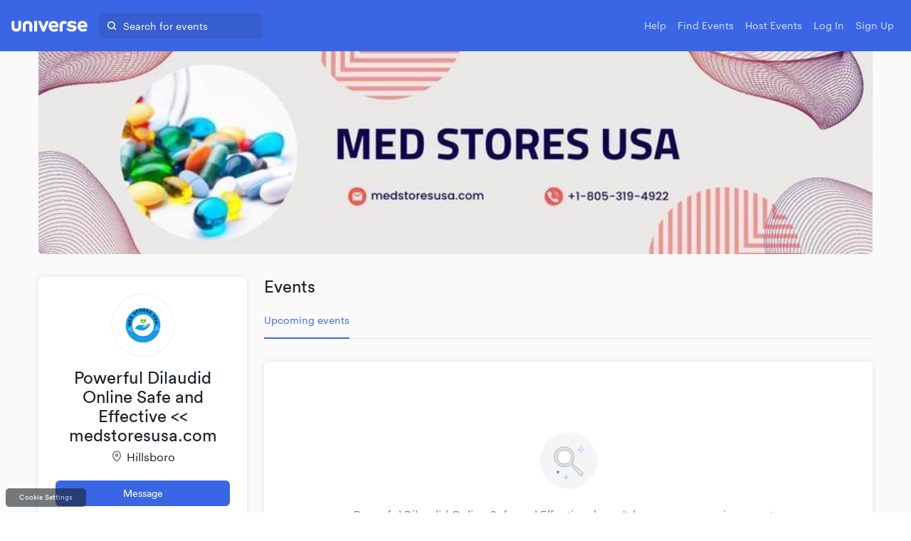

--- FILE ---
content_type: text/css
request_url: https://www.universe.com/enterprise-assets/main.3ad05c37.css
body_size: 3129
content:
.App__container {
  display: -webkit-box;
  display: -ms-flexbox;
  display: flex;
  -webkit-box-orient: vertical;
  -webkit-box-direction: normal;
      -ms-flex-direction: column;
          flex-direction: column;
}
a:active {
    color: #4E78F1;
    text-decoration: none;
}

.button:hover,
  .button:focus {
    text-decoration: none;
}/*! normalize.css v7.0.0 | MIT License | github.com/necolas/normalize.css */

/* Document
   ========================================================================== */

/**
 * 1. Correct the line height in all browsers.
 * 2. Prevent adjustments of font size after orientation changes in
 *    IE on Windows Phone and in iOS.
 */

html {
  line-height: 1.15; /* 1 */
  -ms-text-size-adjust: 100%; /* 2 */
  -webkit-text-size-adjust: 100%; /* 2 */
}

/* Sections
   ========================================================================== */

/**
 * Remove the margin in all browsers (opinionated).
 */

body {
  margin: 0;
}

/**
 * Add the correct display in IE 9-.
 */

article,
aside,
footer,
header,
nav,
section {
  display: block;
}

/**
 * Correct the font size and margin on `h1` elements within `section` and
 * `article` contexts in Chrome, Firefox, and Safari.
 */

h1 {
  font-size: 2em;
  margin: 0.67em 0;
}

/* Grouping content
   ========================================================================== */

/**
 * Add the correct display in IE 9-.
 * 1. Add the correct display in IE.
 */

figcaption,
figure,
main { /* 1 */
  display: block;
}

/**
 * Add the correct margin in IE 8.
 */

figure {
  margin: 1em 40px;
}

/**
 * 1. Add the correct box sizing in Firefox.
 * 2. Show the overflow in Edge and IE.
 */

hr {
  box-sizing: content-box; /* 1 */
  height: 0; /* 1 */
  overflow: visible; /* 2 */
}

/**
 * 1. Correct the inheritance and scaling of font size in all browsers.
 * 2. Correct the odd `em` font sizing in all browsers.
 */

pre {
  font-family: monospace, monospace; /* 1 */
  font-size: 1em; /* 2 */
}

/* Text-level semantics
   ========================================================================== */

/**
 * 1. Remove the gray background on active links in IE 10.
 * 2. Remove gaps in links underline in iOS 8+ and Safari 8+.
 */

a {
  background-color: transparent; /* 1 */
  -webkit-text-decoration-skip: objects; /* 2 */
}

/**
 * 1. Remove the bottom border in Chrome 57- and Firefox 39-.
 * 2. Add the correct text decoration in Chrome, Edge, IE, Opera, and Safari.
 */

abbr[title] {
  border-bottom: none; /* 1 */
  text-decoration: underline; /* 2 */
  text-decoration: underline dotted; /* 2 */
}

/**
 * Prevent the duplicate application of `bolder` by the next rule in Safari 6.
 */

b,
strong {
  font-weight: inherit;
}

/**
 * Add the correct font weight in Chrome, Edge, and Safari.
 */

b,
strong {
  font-weight: bolder;
}

/**
 * 1. Correct the inheritance and scaling of font size in all browsers.
 * 2. Correct the odd `em` font sizing in all browsers.
 */

code,
kbd,
samp {
  font-family: monospace, monospace; /* 1 */
  font-size: 1em; /* 2 */
}

/**
 * Add the correct font style in Android 4.3-.
 */

dfn {
  font-style: italic;
}

/**
 * Add the correct background and color in IE 9-.
 */

mark {
  background-color: #ff0;
  color: #000;
}

/**
 * Add the correct font size in all browsers.
 */

small {
  font-size: 80%;
}

/**
 * Prevent `sub` and `sup` elements from affecting the line height in
 * all browsers.
 */

sub,
sup {
  font-size: 75%;
  line-height: 0;
  position: relative;
  vertical-align: baseline;
}

sub {
  bottom: -0.25em;
}

sup {
  top: -0.5em;
}

/* Embedded content
   ========================================================================== */

/**
 * Add the correct display in IE 9-.
 */

audio,
video {
  display: inline-block;
}

/**
 * Add the correct display in iOS 4-7.
 */

audio:not([controls]) {
  display: none;
  height: 0;
}

/**
 * Remove the border on images inside links in IE 10-.
 */

img {
  border-style: none;
}

/**
 * Hide the overflow in IE.
 */

svg:not(:root) {
  overflow: hidden;
}

/* Forms
   ========================================================================== */

/**
 * 1. Change the font styles in all browsers (opinionated).
 * 2. Remove the margin in Firefox and Safari.
 */

button,
input,
optgroup,
select,
textarea {
  font-family: sans-serif; /* 1 */
  font-size: 100%; /* 1 */
  line-height: 1.15; /* 1 */
  margin: 0; /* 2 */
}

/**
 * Show the overflow in IE.
 * 1. Show the overflow in Edge.
 */

button,
input { /* 1 */
  overflow: visible;
}

/**
 * Remove the inheritance of text transform in Edge, Firefox, and IE.
 * 1. Remove the inheritance of text transform in Firefox.
 */

button,
select { /* 1 */
  text-transform: none;
}

/**
 * 1. Prevent a WebKit bug where (2) destroys native `audio` and `video`
 *    controls in Android 4.
 * 2. Correct the inability to style clickable types in iOS and Safari.
 */

button,
html [type="button"], /* 1 */
[type="reset"],
[type="submit"] {
  -webkit-appearance: button; /* 2 */
}

/**
 * Remove the inner border and padding in Firefox.
 */

button::-moz-focus-inner,
[type="button"]::-moz-focus-inner,
[type="reset"]::-moz-focus-inner,
[type="submit"]::-moz-focus-inner {
  border-style: none;
  padding: 0;
}

/**
 * Restore the focus styles unset by the previous rule.
 */

button:-moz-focusring,
[type="button"]:-moz-focusring,
[type="reset"]:-moz-focusring,
[type="submit"]:-moz-focusring {
  outline: 1px dotted ButtonText;
}

/**
 * Correct the padding in Firefox.
 */

fieldset {
  padding: 0.35em 0.75em 0.625em;
}

/**
 * 1. Correct the text wrapping in Edge and IE.
 * 2. Correct the color inheritance from `fieldset` elements in IE.
 * 3. Remove the padding so developers are not caught out when they zero out
 *    `fieldset` elements in all browsers.
 */

legend {
  box-sizing: border-box; /* 1 */
  color: inherit; /* 2 */
  display: table; /* 1 */
  max-width: 100%; /* 1 */
  padding: 0; /* 3 */
  white-space: normal; /* 1 */
}

/**
 * 1. Add the correct display in IE 9-.
 * 2. Add the correct vertical alignment in Chrome, Firefox, and Opera.
 */

progress {
  display: inline-block; /* 1 */
  vertical-align: baseline; /* 2 */
}

/**
 * Remove the default vertical scrollbar in IE.
 */

textarea {
  overflow: auto;
}

/**
 * 1. Add the correct box sizing in IE 10-.
 * 2. Remove the padding in IE 10-.
 */

[type="checkbox"],
[type="radio"] {
  box-sizing: border-box; /* 1 */
  padding: 0; /* 2 */
}

/**
 * Correct the cursor style of increment and decrement buttons in Chrome.
 */

[type="number"]::-webkit-inner-spin-button,
[type="number"]::-webkit-outer-spin-button {
  height: auto;
}

/**
 * 1. Correct the odd appearance in Chrome and Safari.
 * 2. Correct the outline style in Safari.
 */

[type="search"] {
  -webkit-appearance: textfield; /* 1 */
  outline-offset: -2px; /* 2 */
}

/**
 * Remove the inner padding and cancel buttons in Chrome and Safari on macOS.
 */

[type="search"]::-webkit-search-cancel-button,
[type="search"]::-webkit-search-decoration {
  -webkit-appearance: none;
}

/**
 * 1. Correct the inability to style clickable types in iOS and Safari.
 * 2. Change font properties to `inherit` in Safari.
 */

::-webkit-file-upload-button {
  -webkit-appearance: button; /* 1 */
  font: inherit; /* 2 */
}

/* Interactive
   ========================================================================== */

/*
 * Add the correct display in IE 9-.
 * 1. Add the correct display in Edge, IE, and Firefox.
 */

details, /* 1 */
menu {
  display: block;
}

/*
 * Add the correct display in all browsers.
 */

summary {
  display: list-item;
}

/* Scripting
   ========================================================================== */

/**
 * Add the correct display in IE 9-.
 */

canvas {
  display: inline-block;
}

/**
 * Add the correct display in IE.
 */

template {
  display: none;
}

/* Hidden
   ========================================================================== */

/**
 * Add the correct display in IE 10-.
 */

[hidden] {
  display: none;
}

/* ------------------------------ Colours ------------------------------ */

/* ------------------------------ Milky Way ------------------------------ */

/* ------------------------------ Transitions ------------------------------ */

/* ------------------------------ Font ------------------------------ */

/* ------------------------------ Typography ------------------------------ */

/* ------------------------------ Borders ------------------------------ */

/* ------------------------------ Components ------------------------------ */

/* ------------------------------ Buttons ------------------------------ */

/* ------------------------------ Forms ------------------------------ */

/* ------------------------------  Navbar Globals ------------------------------ */

/* ------------------------------  Cover Globals ------------------------------ */

/* ------------------------------  Media queries ------------------------------ */

/* ------------------------------  Profile Cover Globals ------------------------------ */

/* ------------------------------- Shadows ----------------------------------------------- */

/**
 * Elements
 */

/**
 * Loading indicator
 */

.loading-spinner {
  display: block;
  position: absolute;
  top: 50%;
  left: 50%;
  width: 30px;
  height: 30px;
  margin: -15px 0 0 -15px;
  border: 3px solid #4E78F1;
  border-radius: 30px;
  opacity: 0;
  font: 0/0 x;
  color: transparent;
  -webkit-animation: pulsate 660ms ease-out;
          animation: pulsate 660ms ease-out;
  -webkit-animation-iteration-count: infinite;
          animation-iteration-count: infinite;
}

@-webkit-keyframes pulsate {
  0% {
    opacity: 0;
    -webkit-transform: scale(0.1, 0.1);
            transform: scale(0.1, 0.1);
  }

  50% {
    opacity: 1;
  }

  100% {
    opacity: 0;
    -webkit-transform: scale(1.2, 1.2);
            transform: scale(1.2, 1.2);
  }
}

@keyframes pulsate {
  0% {
    opacity: 0;
    -webkit-transform: scale(0.1, 0.1);
            transform: scale(0.1, 0.1);
  }

  50% {
    opacity: 1;
  }

  100% {
    opacity: 0;
    -webkit-transform: scale(1.2, 1.2);
            transform: scale(1.2, 1.2);
  }
}

/**
 * Buttons
 */

.button {
  border: 1px solid #E2E5E7;
  border-radius: 6px;
  font-size: 14px;
  letter-spacing: 0.64px;
  font-weight: 500;
  text-transform: uppercase;
  cursor: pointer;
  text-align: center;
  -ms-touch-action: manipulation;
      touch-action: manipulation;
  -webkit-user-select: none;
     -moz-user-select: none;
      -ms-user-select: none;
          user-select: none;
  vertical-align: middle;
  white-space: nowrap;
  transition-duration: 0.2s;
  transition-timing-function: cubic-bezier(0.645, 0.045, 0.355, 1);
  transition-property: color, background, border-color
}

.button:focus,
  .button:active {
    outline: none;
}

/**
 * Fonts
 */

@font-face {
  font-family: "Circular Pro";
  src:
    url("/fonts/Circular-Pro-subsetted/lineto-circular-pro-book.eot") format("eot"),
    url("/fonts/Circular-Pro-subsetted/lineto-circular-pro-book.woff2") format("woff2"),
    url("/fonts/Circular-Pro-subsetted/lineto-circular-pro-book.woff") format("woff");
}

@font-face {
  font-family: "Circular Pro";
  src:
    url("/fonts/Circular-Pro-subsetted/lineto-circular-pro-medium.eot") format("eot"),
    url("/fonts/Circular-Pro-subsetted/lineto-circular-pro-medium.woff2") format("woff2"),
    url("/fonts/Circular-Pro-subsetted/lineto-circular-pro-medium.woff") format("woff");
  font-weight: 500;
}

@font-face {
  font-family: "Circular Pro";
  src:
    url("/fonts/Circular-Pro-subsetted/lineto-circular-pro-bold.eot") format("eot"),
    url("/fonts/Circular-Pro-subsetted/lineto-circular-pro-bold.woff2") format("woff2"),
    url("/fonts/Circular-Pro-subsetted/lineto-circular-pro-bold.woff") format("woff");
  font-weight: 700;
}

@font-face {
  font-family: Graphik;
  src:
    url("/fonts/Graphik/Graphik-Regular-Web.eot") format("eot"),
    url("/fonts/Graphik/Graphik-Regular-Web.woff2") format("woff2"),
    url("/fonts/Graphik/Graphik-Regular-Web.woff") format("woff");
}

@font-face {
  font-family: Graphik;
  src:
    url("/fonts/Graphik/Graphik-Medium-Web.eot") format("eot"),
    url("/fonts/Graphik/Graphik-Medium-Web.woff2") format("woff2"),
    url("/fonts/Graphik/Graphik-Medium-Web.woff") format("woff");
  font-weight: 500;
}

/**
 * Base Styles
 */

*, *::before, *::after {
  box-sizing: border-box;
}

body {
  color: #1C232B;
  font-size: 12px;
  font-family: Graphik, -apple-system, BlinkMacSystemFont, "Segoe UI", Roboto, Oxygen, Ubuntu, Cantarell, "Fira Sans", "Droid Sans", "Helvetica Neue", sans-serif;
  -webkit-font-smoothing: subpixel-antialiased;
  margin: 0;
  padding: 0;
}

/**
 * Headings
 */

h1, h2, h3, h4, h5, h6 {
  margin: 1rem 0;
  color: #1C232B;
  font-family: inherit;
  font-weight: 500;
  font-size: medium;
  font-size: initial;
  line-height: 1.1;
  -webkit-font-smoothing: subpixel-antialiased;
}

h1 {
}

@media (min-width: 1156px) {

    h1 {
    font-size: 32px;
    }
  }

h2 {
}

@media (min-width: 1156px) {

    h2 {
    font-size: 24px;
    }
  }

h3 {
}

@media (min-width: 1156px) {

    h3 {
    font-size: 20px;
    }
  }

h4 {
}

@media (min-width: 1156px) {

    h4 {
    font-size: 16px;
    }
  }

h5 {
}

@media (min-width: 1156px) {

    h5 {
    font-size: 14px;
    }
  }

h6 {
}

@media (min-width: 1156px) {

    h6 {
    font-size: 12px;
    }
  }

/**
 * Anchor
 */

a {
  cursor: pointer;
  color: #4E78F1;
  text-decoration: none
}

a:hover,
  a:focus {
    color: #007CAA;
    text-decoration: none;
}

/**
 * Horizontal Rule
 */

hr {
  background: transparent;
  border: none;
  border-top: 1px solid #E2E5E7;
}

/**
 * Label
 */

label {
  color: #1C232B;
  font-weight: 400;
}

button, input, optgroup, select, textarea {
  font-family: Graphik, -apple-system, BlinkMacSystemFont, "Segoe UI", Roboto, Oxygen, Ubuntu, Cantarell, "Fira Sans", "Droid Sans", "Helvetica Neue", sans-serif;
}

/**
 * Number input
 */

input::-webkit-outer-spin-button,
input::-webkit-inner-spin-button {
  -webkit-appearance: none;
  margin: 0;
}

/**
 * A11y focus state
 */

*:focus {
  outline-color: #4E78F1;
}

body.using-mouse :focus {
  outline: none;
}

.Icon {
  fill: currentcolor;
  display: inline-block;
  width: inherit;
  width: 1em;
  height: 1em;
  vertical-align: top;
}

.Icon path {
  fill: currentcolor;
}

/*# sourceMappingURL=main.3ad05c37.css.map*/